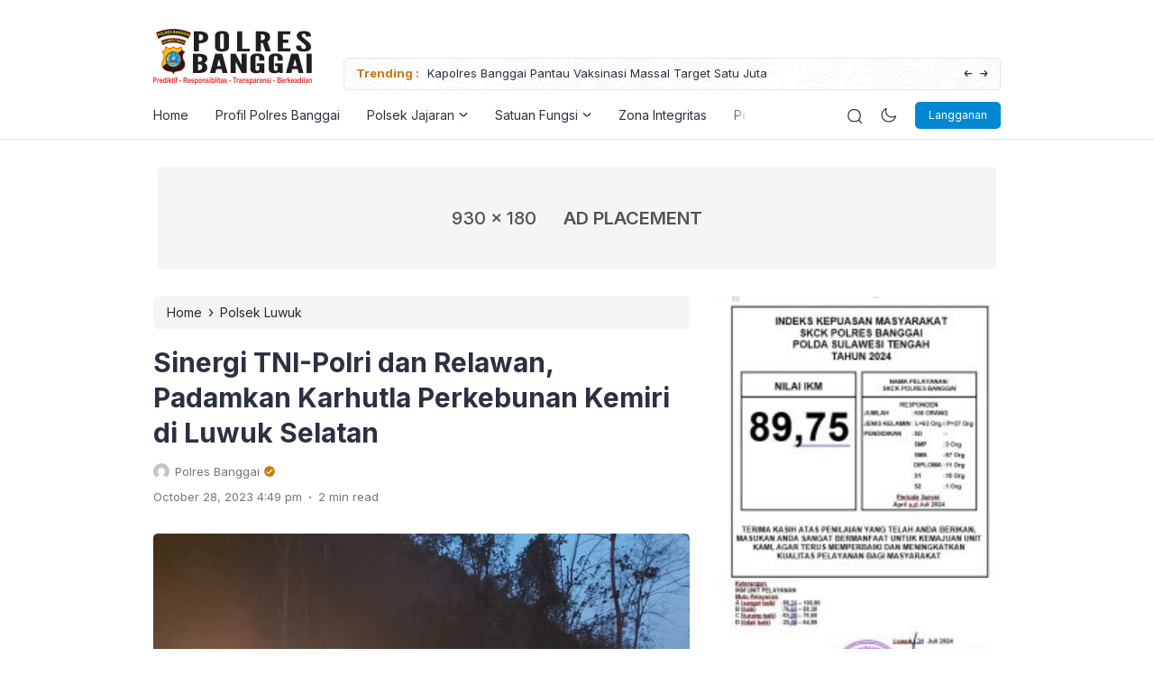

--- FILE ---
content_type: text/html; charset=utf-8
request_url: https://www.google.com/recaptcha/api2/aframe
body_size: 267
content:
<!DOCTYPE HTML><html><head><meta http-equiv="content-type" content="text/html; charset=UTF-8"></head><body><script nonce="kBQ14vo1PSc-wnt0TfOJIQ">/** Anti-fraud and anti-abuse applications only. See google.com/recaptcha */ try{var clients={'sodar':'https://pagead2.googlesyndication.com/pagead/sodar?'};window.addEventListener("message",function(a){try{if(a.source===window.parent){var b=JSON.parse(a.data);var c=clients[b['id']];if(c){var d=document.createElement('img');d.src=c+b['params']+'&rc='+(localStorage.getItem("rc::a")?sessionStorage.getItem("rc::b"):"");window.document.body.appendChild(d);sessionStorage.setItem("rc::e",parseInt(sessionStorage.getItem("rc::e")||0)+1);localStorage.setItem("rc::h",'1769888558213');}}}catch(b){}});window.parent.postMessage("_grecaptcha_ready", "*");}catch(b){}</script></body></html>

--- FILE ---
content_type: text/css
request_url: https://polresbanggai.com/wp-content/themes/eipro-master/style.css?ver=1.2.6
body_size: 122
content:
/*!
Theme Name: eiPro Master
Theme URI: https://www.eitheme.com/
Author: Erik
Author URI: https://erikse.com/
Description: eiPro is a highly flexible WordPress theme that can be used for various types of websites.
Version: 1.2.6
Tested up to: 8.2
Requires PHP: 7.4
License: GNU General Public License v2 or later
License URI: LICENSE
Text Domain: eipro-master
Tags: custom-background, custom-logo, custom-menu, featured-images, threaded-comments, translation-ready
*/
